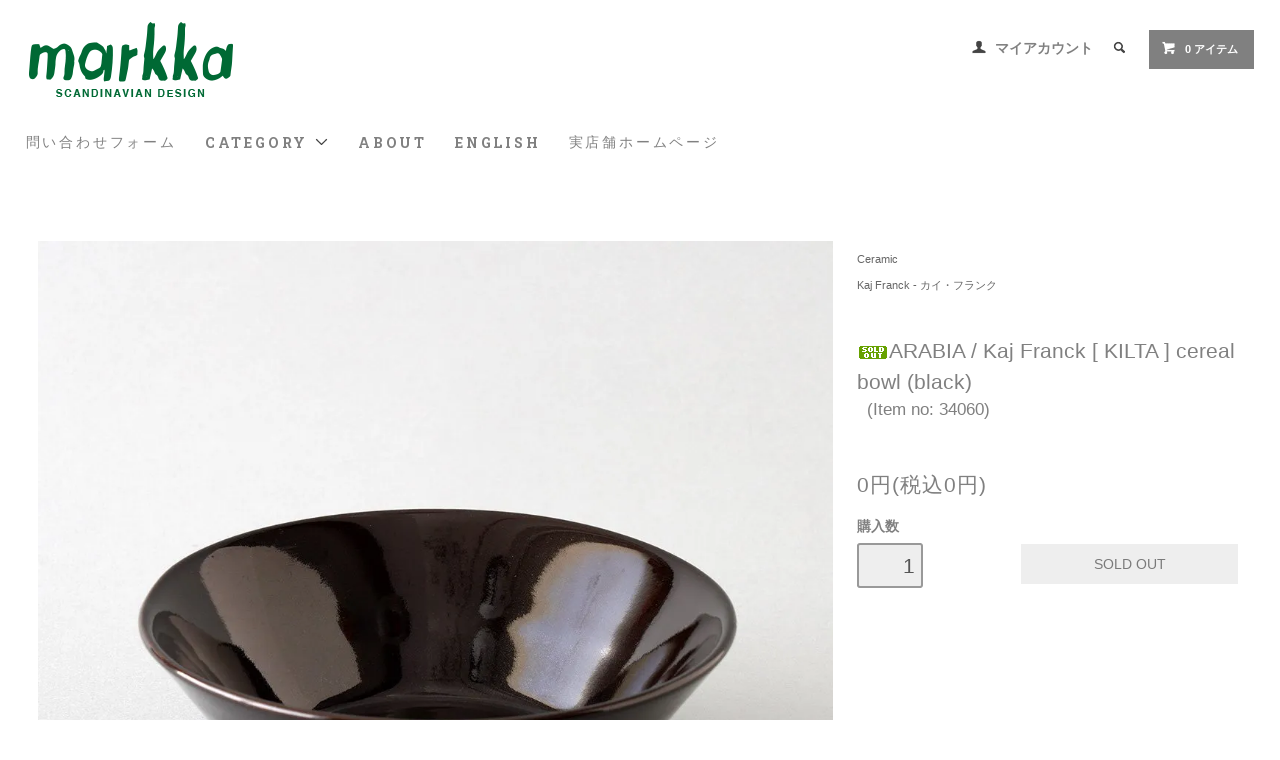

--- FILE ---
content_type: text/html; charset=EUC-JP
request_url: https://markka.jp/?pid=181664064
body_size: 13066
content:
<!DOCTYPE html PUBLIC "-//W3C//DTD XHTML 1.0 Transitional//EN" "http://www.w3.org/TR/xhtml1/DTD/xhtml1-transitional.dtd">
<html xmlns:og="http://ogp.me/ns#" xmlns:fb="http://www.facebook.com/2008/fbml" xmlns:mixi="http://mixi-platform.com/ns#" xmlns="http://www.w3.org/1999/xhtml" xml:lang="ja" lang="ja" dir="ltr">
<head>
<meta http-equiv="content-type" content="text/html; charset=euc-jp" />
<meta http-equiv="X-UA-Compatible" content="IE=edge,chrome=1" />
<title>ARABIA / Kaj Franck [ KILTA ] cereal bowl (black) - マルカ・オンラインショップへようこそ。2007年より北欧のヴィンテージテーブルウェアと北欧雑貨を販売している通販サイトです。神戸・北野に実店舗がございます。</title>
<meta name="Keywords" content="ARABIA / Kaj Franck [ KILTA ] cereal bowl (black),北欧雑貨、北欧、フィンランド、スウェーデン、カフェ、神戸、北野、markka、マルカ、Gustavsberg、ARABIA、シナモンロール、marimekko" />
<meta name="Description" content="神戸・北野にある、北欧で買いつけたヴィンテージ雑貨の販売と、北欧の雰囲気が味わえるカフェを併設したショップです。" />
<meta name="Author" content="kaffe,antik markka" />
<meta name="Copyright" content="Copyright 2012 MARKKA" />
<meta http-equiv="content-style-type" content="text/css" />
<meta http-equiv="content-script-type" content="text/javascript" />
<link rel="stylesheet" href="https://markka.jp/css/framework/colormekit.css" type="text/css" />
<link rel="stylesheet" href="https://markka.jp/css/framework/colormekit-responsive.css" type="text/css" />
<link rel="stylesheet" href="https://img08.shop-pro.jp/PA01033/052/css/6/index.css?cmsp_timestamp=20250919134654" type="text/css" />
<link rel="stylesheet" href="https://img08.shop-pro.jp/PA01033/052/css/6/product.css?cmsp_timestamp=20250919134654" type="text/css" />

<link rel="alternate" type="application/rss+xml" title="rss" href="https://markka.jp/?mode=rss" />
<link rel="alternate" media="handheld" type="text/html" href="https://markka.jp/?prid=181664064" />
<link rel="shortcut icon" href="https://img08.shop-pro.jp/PA01033/052/favicon.ico?cmsp_timestamp=20260117131659" />
<script type="text/javascript" src="//ajax.googleapis.com/ajax/libs/jquery/1.11.0/jquery.min.js" ></script>
<meta property="og:title" content="ARABIA / Kaj Franck [ KILTA ] cereal bowl (black) - マルカ・オンラインショップへようこそ。2007年より北欧のヴィンテージテーブルウェアと北欧雑貨を販売している通販サイトです。神戸・北野に実店舗がございます。" />
<meta property="og:description" content="神戸・北野にある、北欧で買いつけたヴィンテージ雑貨の販売と、北欧の雰囲気が味わえるカフェを併設したショップです。" />
<meta property="og:url" content="https://markka.jp?pid=181664064" />
<meta property="og:site_name" content="マルカ・オンラインショップへようこそ。2007年より北欧のヴィンテージテーブルウェアと北欧雑貨を販売している通販サイトです。神戸・北野に実店舗がございます。" />
<meta property="og:image" content="https://img08.shop-pro.jp/PA01033/052/product/181664064.jpg?cmsp_timestamp=20240707174243"/>
<script>
  var Colorme = {"page":"product","shop":{"account_id":"PA01033052","title":"\u30de\u30eb\u30ab\u30fb\u30aa\u30f3\u30e9\u30a4\u30f3\u30b7\u30e7\u30c3\u30d7\u3078\u3088\u3046\u3053\u305d\u30022007\u5e74\u3088\u308a\u5317\u6b27\u306e\u30f4\u30a3\u30f3\u30c6\u30fc\u30b8\u30c6\u30fc\u30d6\u30eb\u30a6\u30a7\u30a2\u3068\u5317\u6b27\u96d1\u8ca8\u3092\u8ca9\u58f2\u3057\u3066\u3044\u308b\u901a\u8ca9\u30b5\u30a4\u30c8\u3067\u3059\u3002\u795e\u6238\u30fb\u5317\u91ce\u306b\u5b9f\u5e97\u8217\u304c\u3054\u3056\u3044\u307e\u3059\u3002"},"basket":{"total_price":0,"items":[]},"customer":{"id":null},"inventory_control":"product","product":{"shop_uid":"PA01033052","id":181664064,"name":"ARABIA \/ Kaj Franck [ KILTA ] cereal bowl (black)","model_number":"34060","stock_num":0,"sales_price":0,"sales_price_including_tax":0,"variants":[],"category":{"id_big":227330,"id_small":0},"groups":[{"id":939350}],"members_price":0,"members_price_including_tax":0}};

  (function() {
    function insertScriptTags() {
      var scriptTagDetails = [{"src":"https:\/\/free-shipping-notifier-assets.colorme.app\/shop.js","integrity":null}];
      var entry = document.getElementsByTagName('script')[0];

      scriptTagDetails.forEach(function(tagDetail) {
        var script = document.createElement('script');

        script.type = 'text/javascript';
        script.src = tagDetail.src;
        script.async = true;

        if( tagDetail.integrity ) {
          script.integrity = tagDetail.integrity;
          script.setAttribute('crossorigin', 'anonymous');
        }

        entry.parentNode.insertBefore(script, entry);
      })
    }

    window.addEventListener('load', insertScriptTags, false);
  })();
</script>
<script async src="https://zen.one/analytics.js"></script>
</head>
<body>
<meta name="colorme-acc-payload" content="?st=1&pt=10029&ut=181664064&at=PA01033052&v=20260117134644&re=&cn=35ba9edd5967eab8808c5e5b499b16eb" width="1" height="1" alt="" /><script>!function(){"use strict";Array.prototype.slice.call(document.getElementsByTagName("script")).filter((function(t){return t.src&&t.src.match(new RegExp("dist/acc-track.js$"))})).forEach((function(t){return document.body.removeChild(t)})),function t(c){var r=arguments.length>1&&void 0!==arguments[1]?arguments[1]:0;if(!(r>=c.length)){var e=document.createElement("script");e.onerror=function(){return t(c,r+1)},e.src="https://"+c[r]+"/dist/acc-track.js?rev=3",document.body.appendChild(e)}}(["acclog001.shop-pro.jp","acclog002.shop-pro.jp"])}();</script>
<link href="https://fonts.googleapis.com/css?family=Roboto+Slab:400,700" rel="stylesheet" type="text/css">
  <link href="https://img.shop-pro.jp/tmpl_js/78/bxslider/jquery.bxslider.css" rel="stylesheet" type="text/css">
  <script src="https://img.shop-pro.jp/tmpl_js/78/bxslider/jquery.bxslider.min.js"></script>
<script src="https://img.shop-pro.jp/tmpl_js/78/jquery.tile.js"></script>
<script src="https://img.shop-pro.jp/tmpl_js/78/masonry.pkgd.min.js"></script>
<script src="https://img.shop-pro.jp/tmpl_js/78/smoothscroll.js"></script>
<script src="https://img.shop-pro.jp/tmpl_js/78/jquery.ah-placeholder.js"></script>
<script src="https://img.shop-pro.jp/tmpl_js/78/utility_index.js"></script>





<!--[if lte IE 8]>
<div id="wrapper" class="ie8 page--product">
<![endif]-->

<div id="wrapper" class="page--product">

  <div id="header" class="header__section container">
    <div class="clearfix">
      <h1 class="header__logo header__logo-img">
        <a href="./"><img src="https://img08.shop-pro.jp/PA01033/052/PA01033052.png?cmsp_timestamp=20260117131659" alt="マルカ・オンラインショップへようこそ。2007年より北欧のヴィンテージテーブルウェアと北欧雑貨を販売している通販サイトです。神戸・北野に実店舗がございます。" /></a>
      </h1>
      
      <ul class="header-nav hidden-phone">
        
        <li class="header-nav__unit">
          <i class="icon-b icon-user"></i>
          <a href="https://markka.jp/?mode=myaccount" class="header-nav__txt">マイアカウント</a>
        </li>
                
        
        <li class="header-nav__unit">
          <i class="icon-b icon-search header__search-switch" data-visible-switch="search-form"></i>
          <form action="https://markka.jp/" method="GET" class="header__search-form" data-visible-target="search-form">
            <input type="hidden" name="mode" value="srh" /><input type="hidden" name="sort" value="n" />
            <input type="text" name="keyword" placeholder="商品を検索" class="header__search-form__input" data-search-input="search-form__input" />
          </form>
        </li>
        
        
        <li class="header-nav__unit">
          <a href="https://markka.jp/cart/proxy/basket?shop_id=PA01033052&shop_domain=markka.jp" class="btn txt--sm header-nav__btn btn-secondary">
            <i class="icon-w icon-cart"></i>0 アイテム
          </a>
        </li>
        
      </ul>
      
      
            
    </div>
    
    <ul class="global-nav-phone visible-phone">
      <li>
        <a href="javascript:TabBlockToggle('global-nav');">
          <i class="icon-lg-b icon-list"></i>
        </a>
      </li>
      <li>
        <a href="javascript:TabBlockToggle('global-nav__search-form');">
          <i class="icon-lg-b icon-search"></i>
        </a>
      </li>
      <li>
        <a href="javascript:TabBlockToggle('global-nav__user-nav');">
          <i class="icon-lg-b icon-user"></i>
        </a>
      </li>
      <li>
        <a href="https://markka.jp/cart/proxy/basket?shop_id=PA01033052&shop_domain=markka.jp">
          <i class="icon-lg-b icon-cart"></i>
        </a>
      </li>
    </ul>
    
    <div>
      <ul class="global-nav clearfix global-nav__pulldown-nav" data-visible-target="global-nav" data-block="tab-content">
				
				<li class="global-nav__unit">
          <a href="https://dp00013321.shop-pro.jp/customer/inquiries/new" class="header-nav__txt">問い合わせフォーム</a>
        </li>
				
        <li class="global-nav__unit global-nav__pulldown">
          <a href="javascript:PulldownToggle('global-nav__product-nav');" class="global-nav__unit__txt">
            CATEGORY <i class="icon-b icon-chevron_thin_down hidden-phone"></i>
          </a>
          
          <div class="visible-phone">
            <ul class="header__pulldown-nav__list">
              
                              <li>
                  <a href="https://markka.jp/?mode=cate&cbid=227330&csid=0&sort=n">
                    Ceramic
                  </a>
                </li>
                              <li>
                  <a href="https://markka.jp/?mode=cate&cbid=1545789&csid=0&sort=n">
                    Glass
                  </a>
                </li>
                              <li>
                  <a href="https://markka.jp/?mode=cate&cbid=227329&csid=0&sort=n">
                    Enamel, Tin, Plastic
                  </a>
                </li>
                              <li>
                  <a href="https://markka.jp/?mode=cate&cbid=1448644&csid=0&sort=n">
                    Wood, Craft
                  </a>
                </li>
                              <li>
                  <a href="https://markka.jp/?mode=cate&cbid=2106317&csid=0&sort=n">
                    Cutlery
                  </a>
                </li>
                              <li>
                  <a href="https://markka.jp/?mode=cate&cbid=227333&csid=0&sort=n">
                    Fabric
                  </a>
                </li>
                              <li>
                  <a href="https://markka.jp/?mode=cate&cbid=2191017&csid=0&sort=n">
                    Furniture, Lamp
                  </a>
                </li>
                              <li>
                  <a href="https://markka.jp/?mode=cate&cbid=227332&csid=0&sort=n">
                    Interior
                  </a>
                </li>
                              <li>
                  <a href="https://markka.jp/?mode=cate&cbid=227331&csid=0&sort=n">
                    Postcard
                  </a>
                </li>
                              <li>
                  <a href="https://markka.jp/?mode=cate&cbid=227337&csid=0&sort=n">
                    Poster
                  </a>
                </li>
                              <li>
                  <a href="https://markka.jp/?mode=cate&cbid=2412740&csid=0&sort=n">
                    Music
                  </a>
                </li>
                              <li>
                  <a href="https://markka.jp/?mode=cate&cbid=227336&csid=0&sort=n">
                    Book
                  </a>
                </li>
                              <li>
                  <a href="https://markka.jp/?mode=cate&cbid=227335&csid=0&sort=n">
                    Toy
                  </a>
                </li>
                              <li>
                  <a href="https://markka.jp/?mode=cate&cbid=1397064&csid=0&sort=n">
                    Fashion
                  </a>
                </li>
                              <li>
                  <a href="https://markka.jp/?mode=cate&cbid=1423073&csid=0&sort=n">
                    Food
                  </a>
                </li>
                              <li>
                  <a href="https://markka.jp/?mode=cate&cbid=227339&csid=0&sort=n">
                    Etc
                  </a>
                </li>
                              <li>
                  <a href="https://markka.jp/?mode=cate&cbid=1573634&csid=0&sort=n">
                    European antique
                  </a>
                </li>
                            
              
                              <li>
                  <a href="https://markka.jp/?mode=grp&gid=463326&sort=n">
                    価格帯
                  </a>
                </li>
                              <li>
                  <a href="https://markka.jp/?mode=grp&gid=1779264&sort=n">
                    Price Down
                  </a>
                </li>
                              <li>
                  <a href="https://markka.jp/?mode=grp&gid=2347103&sort=n">
                    クリックポスト同梱可能アイテム
                  </a>
                </li>
                              <li>
                  <a href="https://markka.jp/?mode=grp&gid=2759564&sort=n">
                    スマホケース
                  </a>
                </li>
                              <li>
                  <a href="https://markka.jp/?mode=grp&gid=2422371&sort=n">
                    エコバッグ - トートバッグ
                  </a>
                </li>
                              <li>
                  <a href="https://markka.jp/?mode=grp&gid=2402725&sort=n">
                    マスキングテープ
                  </a>
                </li>
                              <li>
                  <a href="https://markka.jp/?mode=grp&gid=788269&sort=n">
                    キャンドルホルダー
                  </a>
                </li>
                              <li>
                  <a href="https://markka.jp/?mode=grp&gid=740870&sort=n">
                    マリメッコ ファブリック
                  </a>
                </li>
                              <li>
                  <a href="https://markka.jp/?mode=grp&gid=481854&sort=n">
                    クリスマス
                  </a>
                </li>
                              <li>
                  <a href="https://markka.jp/?mode=grp&gid=2639737&sort=n">
                    カレンダー
                  </a>
                </li>
                              <li>
                  <a href="https://markka.jp/?mode=grp&gid=2490776&sort=n">
                    Kauniste - カウニステ
                  </a>
                </li>
                              <li>
                  <a href="https://markka.jp/?mode=grp&gid=2431531&sort=n">
                    Mustakivi  - ムスタキビ
                  </a>
                </li>
                              <li>
                  <a href="https://markka.jp/?mode=grp&gid=589819&sort=n">
                    MOOMIN - ムーミン
                  </a>
                </li>
                              <li>
                  <a href="https://markka.jp/?mode=grp&gid=2090007&sort=n">
                    aprilmai - アプリルマイ
                  </a>
                </li>
                              <li>
                  <a href="https://markka.jp/?mode=grp&gid=1105342&sort=n">
                    北欧のフラワーベース
                  </a>
                </li>
                              <li>
                  <a href="https://markka.jp/?mode=grp&gid=2377521&sort=n">
                    marimekko マリメッコ
                  </a>
                </li>
                              <li>
                  <a href="https://markka.jp/?mode=grp&gid=1766669&sort=n">
                    Fauni - ファウニ
                  </a>
                </li>
                              <li>
                  <a href="https://markka.jp/?mode=grp&gid=828063&sort=n">
                    Birds by Oiva Toikka
                  </a>
                </li>
                              <li>
                  <a href="https://markka.jp/?mode=grp&gid=2791934&sort=n">
                    Fine Little Day - ファイン・リトル・ディ
                  </a>
                </li>
                              <li>
                  <a href="https://markka.jp/?mode=grp&gid=1315664&sort=n">
                    POLKA PAPER - ポルカペーパー
                  </a>
                </li>
                              <li>
                  <a href="https://markka.jp/?mode=grp&gid=1308105&sort=n">
                    Kehvola Design - ケフボラデザイン
                  </a>
                </li>
                              <li>
                  <a href="https://markka.jp/?mode=grp&gid=2509022&sort=n">
                    Huomenta Vauva
                  </a>
                </li>
                              <li>
                  <a href="https://markka.jp/?mode=grp&gid=2586673&sort=n">
                    デンマークのヴィンテージ
                  </a>
                </li>
                              <li>
                  <a href="https://markka.jp/?mode=grp&gid=1030667&sort=n">
                    スウェーデンのヴィンテージ
                  </a>
                </li>
                              <li>
                  <a href="https://markka.jp/?mode=grp&gid=1242293&sort=n">
                    marimekko マリメッコ マグ
                  </a>
                </li>
                              <li>
                  <a href="https://markka.jp/?mode=grp&gid=2092970&sort=n">
                    北欧のアクセサリー
                  </a>
                </li>
                              <li>
                  <a href="https://markka.jp/?mode=grp&gid=2129391&sort=n">
                    Wood Jewel Finland
                  </a>
                </li>
                              <li>
                  <a href="https://markka.jp/?mode=grp&gid=2044115&sort=n">
                    VOSS & KOMPANI - サーミブレスレット
                  </a>
                </li>
                              <li>
                  <a href="https://markka.jp/?mode=grp&gid=977751&sort=n">
                    ARABIA カップ＆ソーサー
                  </a>
                </li>
                              <li>
                  <a href="https://markka.jp/?mode=grp&gid=845434&sort=n">
                    ARABIA ヴィンテージプレート
                  </a>
                </li>
                              <li>
                  <a href="https://markka.jp/?mode=grp&gid=533905&sort=n">
                    MARKKA オリジナルグッズ
                  </a>
                </li>
                              <li>
                  <a href="https://markka.jp/?mode=grp&gid=1993771&sort=n">
                    マルカの北欧旅案内
                  </a>
                </li>
                              <li>
                  <a href="https://markka.jp/?mode=grp&gid=1125026&sort=n">
                    うさぎ山ごんぞう商店
                  </a>
                </li>
                              <li>
                  <a href="https://markka.jp/?mode=grp&gid=2749899&sort=n">
                    Alvar Aalto - アルヴァ・アアルト
                  </a>
                </li>
                              <li>
                  <a href="https://markka.jp/?mode=grp&gid=939350&sort=n">
                    Kaj Franck - カイ・フランク
                  </a>
                </li>
                              <li>
                  <a href="https://markka.jp/?mode=grp&gid=951743&sort=n">
                    Oiva Toikka - オイヴァ・トイッカ
                  </a>
                </li>
                              <li>
                  <a href="https://markka.jp/?mode=grp&gid=2798330&sort=n">
                    Tapio Wirkkala - タピオ・ヴィルカラ
                  </a>
                </li>
                              <li>
                  <a href="https://markka.jp/?mode=grp&gid=2948587&sort=n">
                    Timo Sarpaneva - ティモ・サルパネヴァ
                  </a>
                </li>
                              <li>
                  <a href="https://markka.jp/?mode=grp&gid=2865467&sort=n">
                    Birger Kaipiainen - ビルガー・カイピアイネン
                  </a>
                </li>
                              <li>
                  <a href="https://markka.jp/?mode=grp&gid=2800569&sort=n">
                    Rut Bryk - ルート・ブリュック
                  </a>
                </li>
                              <li>
                  <a href="https://markka.jp/?mode=grp&gid=3077814&sort=n">
                    Helja Liukko Sundstrom - ヘルヤ・リウッコ=スンドストロム
                  </a>
                </li>
                              <li>
                  <a href="https://markka.jp/?mode=grp&gid=3074545&sort=n">
                    Jorma Vennola / ヨルマ・ヴェンノラ
                  </a>
                </li>
                              <li>
                  <a href="https://markka.jp/?mode=grp&gid=2722105&sort=n">
                    Oili Tanninen - オイリ・タンニネン
                  </a>
                </li>
                              <li>
                  <a href="https://markka.jp/?mode=grp&gid=1476724&sort=n">
                    Stig Lindberg - スティグ・リンドベリ
                  </a>
                </li>
                              <li>
                  <a href="https://markka.jp/?mode=grp&gid=2972998&sort=n">
                    Emmi Jormalainen - エンミ・ヨルマライネン
                  </a>
                </li>
                              <li>
                  <a href="https://markka.jp/?mode=grp&gid=1656724&sort=n">
                    Jenni Tuominen - イェンニ・トゥオミネン
                  </a>
                </li>
                              <li>
                  <a href="https://markka.jp/?mode=grp&gid=810056&sort=n">
                    Matti Pikkuja&#776;msa&#776; - マッティ・ピックヤムサ
                  </a>
                </li>
                              <li>
                  <a href="https://markka.jp/?mode=grp&gid=1786135&sort=n">
                    Kaisa Pikkujamsa - カイサ・ピックヤムサ
                  </a>
                </li>
                              <li>
                  <a href="https://markka.jp/?mode=grp&gid=2484142&sort=n">
                    Timo M&#228;ntt&#228;ri - ティモ・マンッタリ
                  </a>
                </li>
                              <li>
                  <a href="https://markka.jp/?mode=grp&gid=2347184&sort=n">
                    Marika Maijala - マリカ・マイヤラ
                  </a>
                </li>
                              <li>
                  <a href="https://markka.jp/?mode=grp&gid=2347175&sort=n">
                    Sanna Mander - サンナ・マンデル
                  </a>
                </li>
                              <li>
                  <a href="https://markka.jp/?mode=grp&gid=475137&sort=n">
                    Jaana Huhtanen - ヤーナ・ユッタネン
                  </a>
                </li>
                              <li>
                  <a href="https://markka.jp/?mode=grp&gid=1507997&sort=n">
                    Camille Romano - カミーユ・ロマーノ
                  </a>
                </li>
                              <li>
                  <a href="https://markka.jp/?mode=grp&gid=1883046&sort=n">
                    ぬいぐるみ
                  </a>
                </li>
                              <li>
                  <a href="https://markka.jp/?mode=grp&gid=2093141&sort=n">
                    企業物・ノベルティグッズ
                  </a>
                </li>
                              <li>
                  <a href="https://markka.jp/?mode=grp&gid=2096614&sort=n">
                    HIPPO カバの貯金箱
                  </a>
                </li>
                              <li>
                  <a href="https://markka.jp/?mode=grp&gid=2632854&sort=n">
                    ワイングラス
                  </a>
                </li>
                              <li>
                  <a href="https://markka.jp/?mode=grp&gid=2698476&sort=n">
                    古いぬいぐるみのはなし
                  </a>
                </li>
                              <li>
                  <a href="https://markka.jp/?mode=grp&gid=2752155&sort=n">
                    Tuohi Muori - マルヤッタさんの白樺細工
                  </a>
                </li>
                              <li>
                  <a href="https://markka.jp/?mode=grp&gid=2769147&sort=n">
                    Almedahls - アルメダールス
                  </a>
                </li>
                              <li>
                  <a href="https://markka.jp/?mode=grp&gid=2774496&sort=n">
                    sauna - サウナ
                  </a>
                </li>
                              <li>
                  <a href="https://markka.jp/?mode=grp&gid=2793461&sort=n">
                    Skandinavisk Hemslojd - スカンジナビスク ヘムスロイド
                  </a>
                </li>
                              <li>
                  <a href="https://markka.jp/?mode=grp&gid=2850633&sort=n">
                    aarikka - アアリッカ
                  </a>
                </li>
                              <li>
                  <a href="https://markka.jp/?mode=grp&gid=2918027&sort=n">
                    KUKSA - ククサ
                  </a>
                </li>
                              <li>
                  <a href="https://markka.jp/?mode=grp&gid=2948562&sort=n">
                    package - パッケージ
                  </a>
                </li>
                              <li>
                  <a href="https://markka.jp/?mode=grp&gid=2984471&sort=n">
                    ピンバッジ - ブローチ
                  </a>
                </li>
                              <li>
                  <a href="https://markka.jp/?mode=grp&gid=2561144&sort=n">
                    母の日フラワーギフト
                  </a>
                </li>
                              <li>
                  <a href="https://markka.jp/?mode=grp&gid=3082365&sort=n">
                    Maija Isola - マイヤ・イソラ
                  </a>
                </li>
                              <li>
                  <a href="https://markka.jp/?mode=grp&gid=3082366&sort=n">
                    Annika Rimala - アンニカ・リマラ
                  </a>
                </li>
                              <li>
                  <a href="https://markka.jp/?mode=grp&gid=3082367&sort=n">
                    Fujiwo Ishimoto - 石本藤雄
                  </a>
                </li>
                              <li>
                  <a href="https://markka.jp/?mode=grp&gid=3082368&sort=n">
                    Katsuji Wakisaka - 脇阪克二
                  </a>
                </li>
                              <li>
                  <a href="https://markka.jp/?mode=grp&gid=3116863&sort=n">
                    Esteri Tomula - エステリ・トムラ
                  </a>
                </li>
                              <li>
                  <a href="https://markka.jp/?mode=grp&gid=3116864&sort=n">
                    Nanny Still - ナニー・スティル
                  </a>
                </li>
                          </ul>
          </div>
          
        </li>
        <li class="global-nav__unit">
          <a href="https://markka.jp/?mode=sk#info" class="global-nav__unit__txt">ABOUT</a>
        </li>
        	        <li class="global-nav__unit">
          <a href="http://markka.jp/?mode=f3" class="global-nav__unit__txt">ENGLISH</a>
        </li>			
			
				        
	        <li class="global-nav__unit">
          <a href="https://markka.shop" class="header-nav__txt">実店舗ホームページ</a>
        </li>			
					
		
      </ul>
      <div class="global-nav__pulldown-nav" data-visible-target="global-nav__search-form" data-block="tab-content">
        <form action="https://markka.jp/" method="GET" class="header__search-form--phone">
          <input type="hidden" name="mode" value="srh" /><input type="hidden" name="sort" value="n" />
          <input type="text" name="keyword" placeholder="商品を検索" />
          <button class="btn">検索</button>
        </form>
      </div>
      <div class="global-nav__pulldown-nav" data-visible-target="global-nav__user-nav" data-block="tab-content">
        <ul class="header__pulldown-nav__list">
          <li><a href="https://markka.jp/?mode=myaccount">マイアカウント</a></li>
                  </ul>
      </div>
    </div>
    <div class="global-nav__pulldown-nav row hidden-phone" data-visible-target="global-nav__product-nav" data-block="tab-content">
      
                                    
                    <ul class="row header__pulldown-nav__list col col-sm-12">
                    <li>
              <a href="https://markka.jp/?mode=cate&cbid=227330&csid=0&sort=n">
                Ceramic
              </a>
            </li>
                                          <li>
              <a href="https://markka.jp/?mode=cate&cbid=1545789&csid=0&sort=n">
                Glass
              </a>
            </li>
                                          <li>
              <a href="https://markka.jp/?mode=cate&cbid=227329&csid=0&sort=n">
                Enamel, Tin, Plastic
              </a>
            </li>
                                          <li>
              <a href="https://markka.jp/?mode=cate&cbid=1448644&csid=0&sort=n">
                Wood, Craft
              </a>
            </li>
                                          <li>
              <a href="https://markka.jp/?mode=cate&cbid=2106317&csid=0&sort=n">
                Cutlery
              </a>
            </li>
                                          <li>
              <a href="https://markka.jp/?mode=cate&cbid=227333&csid=0&sort=n">
                Fabric
              </a>
            </li>
                                          <li>
              <a href="https://markka.jp/?mode=cate&cbid=2191017&csid=0&sort=n">
                Furniture, Lamp
              </a>
            </li>
                                          <li>
              <a href="https://markka.jp/?mode=cate&cbid=227332&csid=0&sort=n">
                Interior
              </a>
            </li>
                                          <li>
              <a href="https://markka.jp/?mode=cate&cbid=227331&csid=0&sort=n">
                Postcard
              </a>
            </li>
                  </ul>
          <ul class="row header__pulldown-nav__list col col-sm-12">
                                          <li>
              <a href="https://markka.jp/?mode=cate&cbid=227337&csid=0&sort=n">
                Poster
              </a>
            </li>
                                          <li>
              <a href="https://markka.jp/?mode=cate&cbid=2412740&csid=0&sort=n">
                Music
              </a>
            </li>
                                          <li>
              <a href="https://markka.jp/?mode=cate&cbid=227336&csid=0&sort=n">
                Book
              </a>
            </li>
                                          <li>
              <a href="https://markka.jp/?mode=cate&cbid=227335&csid=0&sort=n">
                Toy
              </a>
            </li>
                                          <li>
              <a href="https://markka.jp/?mode=cate&cbid=1397064&csid=0&sort=n">
                Fashion
              </a>
            </li>
                                          <li>
              <a href="https://markka.jp/?mode=cate&cbid=1423073&csid=0&sort=n">
                Food
              </a>
            </li>
                                          <li>
              <a href="https://markka.jp/?mode=cate&cbid=227339&csid=0&sort=n">
                Etc
              </a>
            </li>
                                          <li>
              <a href="https://markka.jp/?mode=cate&cbid=1573634&csid=0&sort=n">
                European antique
              </a>
            </li>
                          </ul>
                    
      
                                    
                    <ul class="row header__pulldown-nav__list col col-sm-12">
                    <li>
              <a href="https://markka.jp/?mode=grp&gid=463326&sort=n">
                価格帯
              </a>
            </li>
                                          <li>
              <a href="https://markka.jp/?mode=grp&gid=1779264&sort=n">
                Price Down
              </a>
            </li>
                                          <li>
              <a href="https://markka.jp/?mode=grp&gid=2347103&sort=n">
                クリックポスト同梱可能アイテム
              </a>
            </li>
                                          <li>
              <a href="https://markka.jp/?mode=grp&gid=2759564&sort=n">
                スマホケース
              </a>
            </li>
                                          <li>
              <a href="https://markka.jp/?mode=grp&gid=2422371&sort=n">
                エコバッグ - トートバッグ
              </a>
            </li>
                                          <li>
              <a href="https://markka.jp/?mode=grp&gid=2402725&sort=n">
                マスキングテープ
              </a>
            </li>
                                          <li>
              <a href="https://markka.jp/?mode=grp&gid=788269&sort=n">
                キャンドルホルダー
              </a>
            </li>
                                          <li>
              <a href="https://markka.jp/?mode=grp&gid=740870&sort=n">
                マリメッコ ファブリック
              </a>
            </li>
                                          <li>
              <a href="https://markka.jp/?mode=grp&gid=481854&sort=n">
                クリスマス
              </a>
            </li>
                                          <li>
              <a href="https://markka.jp/?mode=grp&gid=2639737&sort=n">
                カレンダー
              </a>
            </li>
                                          <li>
              <a href="https://markka.jp/?mode=grp&gid=2490776&sort=n">
                Kauniste - カウニステ
              </a>
            </li>
                                          <li>
              <a href="https://markka.jp/?mode=grp&gid=2431531&sort=n">
                Mustakivi  - ムスタキビ
              </a>
            </li>
                                          <li>
              <a href="https://markka.jp/?mode=grp&gid=589819&sort=n">
                MOOMIN - ムーミン
              </a>
            </li>
                                          <li>
              <a href="https://markka.jp/?mode=grp&gid=2090007&sort=n">
                aprilmai - アプリルマイ
              </a>
            </li>
                                          <li>
              <a href="https://markka.jp/?mode=grp&gid=1105342&sort=n">
                北欧のフラワーベース
              </a>
            </li>
                                          <li>
              <a href="https://markka.jp/?mode=grp&gid=2377521&sort=n">
                marimekko マリメッコ
              </a>
            </li>
                                          <li>
              <a href="https://markka.jp/?mode=grp&gid=1766669&sort=n">
                Fauni - ファウニ
              </a>
            </li>
                                          <li>
              <a href="https://markka.jp/?mode=grp&gid=828063&sort=n">
                Birds by Oiva Toikka
              </a>
            </li>
                                          <li>
              <a href="https://markka.jp/?mode=grp&gid=2791934&sort=n">
                Fine Little Day - ファイン・リトル・ディ
              </a>
            </li>
                                          <li>
              <a href="https://markka.jp/?mode=grp&gid=1315664&sort=n">
                POLKA PAPER - ポルカペーパー
              </a>
            </li>
                                          <li>
              <a href="https://markka.jp/?mode=grp&gid=1308105&sort=n">
                Kehvola Design - ケフボラデザイン
              </a>
            </li>
                                          <li>
              <a href="https://markka.jp/?mode=grp&gid=2509022&sort=n">
                Huomenta Vauva
              </a>
            </li>
                                          <li>
              <a href="https://markka.jp/?mode=grp&gid=2586673&sort=n">
                デンマークのヴィンテージ
              </a>
            </li>
                                          <li>
              <a href="https://markka.jp/?mode=grp&gid=1030667&sort=n">
                スウェーデンのヴィンテージ
              </a>
            </li>
                                          <li>
              <a href="https://markka.jp/?mode=grp&gid=1242293&sort=n">
                marimekko マリメッコ マグ
              </a>
            </li>
                                          <li>
              <a href="https://markka.jp/?mode=grp&gid=2092970&sort=n">
                北欧のアクセサリー
              </a>
            </li>
                                          <li>
              <a href="https://markka.jp/?mode=grp&gid=2129391&sort=n">
                Wood Jewel Finland
              </a>
            </li>
                                          <li>
              <a href="https://markka.jp/?mode=grp&gid=2044115&sort=n">
                VOSS & KOMPANI - サーミブレスレット
              </a>
            </li>
                                          <li>
              <a href="https://markka.jp/?mode=grp&gid=977751&sort=n">
                ARABIA カップ＆ソーサー
              </a>
            </li>
                                          <li>
              <a href="https://markka.jp/?mode=grp&gid=845434&sort=n">
                ARABIA ヴィンテージプレート
              </a>
            </li>
                                          <li>
              <a href="https://markka.jp/?mode=grp&gid=533905&sort=n">
                MARKKA オリジナルグッズ
              </a>
            </li>
                                          <li>
              <a href="https://markka.jp/?mode=grp&gid=1993771&sort=n">
                マルカの北欧旅案内
              </a>
            </li>
                                          <li>
              <a href="https://markka.jp/?mode=grp&gid=1125026&sort=n">
                うさぎ山ごんぞう商店
              </a>
            </li>
                                          <li>
              <a href="https://markka.jp/?mode=grp&gid=2749899&sort=n">
                Alvar Aalto - アルヴァ・アアルト
              </a>
            </li>
                                          <li>
              <a href="https://markka.jp/?mode=grp&gid=939350&sort=n">
                Kaj Franck - カイ・フランク
              </a>
            </li>
                                          <li>
              <a href="https://markka.jp/?mode=grp&gid=951743&sort=n">
                Oiva Toikka - オイヴァ・トイッカ
              </a>
            </li>
                                          <li>
              <a href="https://markka.jp/?mode=grp&gid=2798330&sort=n">
                Tapio Wirkkala - タピオ・ヴィルカラ
              </a>
            </li>
                  </ul>
          <ul class="row header__pulldown-nav__list col col-sm-12">
                                          <li>
              <a href="https://markka.jp/?mode=grp&gid=2948587&sort=n">
                Timo Sarpaneva - ティモ・サルパネヴァ
              </a>
            </li>
                                          <li>
              <a href="https://markka.jp/?mode=grp&gid=2865467&sort=n">
                Birger Kaipiainen - ビルガー・カイピアイネン
              </a>
            </li>
                                          <li>
              <a href="https://markka.jp/?mode=grp&gid=2800569&sort=n">
                Rut Bryk - ルート・ブリュック
              </a>
            </li>
                                          <li>
              <a href="https://markka.jp/?mode=grp&gid=3077814&sort=n">
                Helja Liukko Sundstrom - ヘルヤ・リウッコ=スンドストロム
              </a>
            </li>
                                          <li>
              <a href="https://markka.jp/?mode=grp&gid=3074545&sort=n">
                Jorma Vennola / ヨルマ・ヴェンノラ
              </a>
            </li>
                                          <li>
              <a href="https://markka.jp/?mode=grp&gid=2722105&sort=n">
                Oili Tanninen - オイリ・タンニネン
              </a>
            </li>
                                          <li>
              <a href="https://markka.jp/?mode=grp&gid=1476724&sort=n">
                Stig Lindberg - スティグ・リンドベリ
              </a>
            </li>
                                          <li>
              <a href="https://markka.jp/?mode=grp&gid=2972998&sort=n">
                Emmi Jormalainen - エンミ・ヨルマライネン
              </a>
            </li>
                                          <li>
              <a href="https://markka.jp/?mode=grp&gid=1656724&sort=n">
                Jenni Tuominen - イェンニ・トゥオミネン
              </a>
            </li>
                                          <li>
              <a href="https://markka.jp/?mode=grp&gid=810056&sort=n">
                Matti Pikkuja&#776;msa&#776; - マッティ・ピックヤムサ
              </a>
            </li>
                                          <li>
              <a href="https://markka.jp/?mode=grp&gid=1786135&sort=n">
                Kaisa Pikkujamsa - カイサ・ピックヤムサ
              </a>
            </li>
                                          <li>
              <a href="https://markka.jp/?mode=grp&gid=2484142&sort=n">
                Timo M&#228;ntt&#228;ri - ティモ・マンッタリ
              </a>
            </li>
                                          <li>
              <a href="https://markka.jp/?mode=grp&gid=2347184&sort=n">
                Marika Maijala - マリカ・マイヤラ
              </a>
            </li>
                                          <li>
              <a href="https://markka.jp/?mode=grp&gid=2347175&sort=n">
                Sanna Mander - サンナ・マンデル
              </a>
            </li>
                                          <li>
              <a href="https://markka.jp/?mode=grp&gid=475137&sort=n">
                Jaana Huhtanen - ヤーナ・ユッタネン
              </a>
            </li>
                                          <li>
              <a href="https://markka.jp/?mode=grp&gid=1507997&sort=n">
                Camille Romano - カミーユ・ロマーノ
              </a>
            </li>
                                          <li>
              <a href="https://markka.jp/?mode=grp&gid=1883046&sort=n">
                ぬいぐるみ
              </a>
            </li>
                                          <li>
              <a href="https://markka.jp/?mode=grp&gid=2093141&sort=n">
                企業物・ノベルティグッズ
              </a>
            </li>
                                          <li>
              <a href="https://markka.jp/?mode=grp&gid=2096614&sort=n">
                HIPPO カバの貯金箱
              </a>
            </li>
                                          <li>
              <a href="https://markka.jp/?mode=grp&gid=2632854&sort=n">
                ワイングラス
              </a>
            </li>
                                          <li>
              <a href="https://markka.jp/?mode=grp&gid=2698476&sort=n">
                古いぬいぐるみのはなし
              </a>
            </li>
                                          <li>
              <a href="https://markka.jp/?mode=grp&gid=2752155&sort=n">
                Tuohi Muori - マルヤッタさんの白樺細工
              </a>
            </li>
                                          <li>
              <a href="https://markka.jp/?mode=grp&gid=2769147&sort=n">
                Almedahls - アルメダールス
              </a>
            </li>
                                          <li>
              <a href="https://markka.jp/?mode=grp&gid=2774496&sort=n">
                sauna - サウナ
              </a>
            </li>
                                          <li>
              <a href="https://markka.jp/?mode=grp&gid=2793461&sort=n">
                Skandinavisk Hemslojd - スカンジナビスク ヘムスロイド
              </a>
            </li>
                                          <li>
              <a href="https://markka.jp/?mode=grp&gid=2850633&sort=n">
                aarikka - アアリッカ
              </a>
            </li>
                                          <li>
              <a href="https://markka.jp/?mode=grp&gid=2918027&sort=n">
                KUKSA - ククサ
              </a>
            </li>
                                          <li>
              <a href="https://markka.jp/?mode=grp&gid=2948562&sort=n">
                package - パッケージ
              </a>
            </li>
                                          <li>
              <a href="https://markka.jp/?mode=grp&gid=2984471&sort=n">
                ピンバッジ - ブローチ
              </a>
            </li>
                                          <li>
              <a href="https://markka.jp/?mode=grp&gid=2561144&sort=n">
                母の日フラワーギフト
              </a>
            </li>
                                          <li>
              <a href="https://markka.jp/?mode=grp&gid=3082365&sort=n">
                Maija Isola - マイヤ・イソラ
              </a>
            </li>
                                          <li>
              <a href="https://markka.jp/?mode=grp&gid=3082366&sort=n">
                Annika Rimala - アンニカ・リマラ
              </a>
            </li>
                                          <li>
              <a href="https://markka.jp/?mode=grp&gid=3082367&sort=n">
                Fujiwo Ishimoto - 石本藤雄
              </a>
            </li>
                                          <li>
              <a href="https://markka.jp/?mode=grp&gid=3082368&sort=n">
                Katsuji Wakisaka - 脇阪克二
              </a>
            </li>
                                          <li>
              <a href="https://markka.jp/?mode=grp&gid=3116863&sort=n">
                Esteri Tomula - エステリ・トムラ
              </a>
            </li>
                                          <li>
              <a href="https://markka.jp/?mode=grp&gid=3116864&sort=n">
                Nanny Still - ナニー・スティル
              </a>
            </li>
                          </ul>
                    
    </div>
  </div>
        <form name="product_form" method="post" action="https://markka.jp/cart/proxy/basket/items/add">
    <div class="container">
      <div class="row">
        
        <div class="product__images col col-lg-8 col-sm-12 section__block">
          <div class="product__main-image">
                          <img src="https://img08.shop-pro.jp/PA01033/052/product/181664064.jpg?cmsp_timestamp=20240707174243" data-product-image="main" />
                      </div>
                      <div class="carousel-slide">
              <ul class="product__thumbs row" data-carousel="product-image">
                                  <li class="product__thumb__unit col col-lg-2">
                    <img src="https://img08.shop-pro.jp/PA01033/052/product/181664064.jpg?cmsp_timestamp=20240707174243" data-product-image="thumb" />
                  </li>
                                                                      <li class="product__thumb__unit col col-lg-2">
                      <img src="https://img08.shop-pro.jp/PA01033/052/product/181664064_o1.jpg?cmsp_timestamp=20240707174243" data-product-image="thumb" />
                    </li>
                                                                                                                                                                                                                                                                                                                                                                                                                                                                                                                                                                                                                                                                                                                                                                                                                                                                                                                                                                                                                                                                                                                                                                                                                                                                                                                                                                                                                                                                                                                                                                                                                                                                                                                                                </ul>
            </div>
                  </div>
        
        <div class="col col-lg-4 col-sm-12 section__block">
          
          <div class="topicpath-nav">
            <ul>
                              <li><a href="?mode=cate&cbid=227330&csid=0&sort=n">Ceramic</a></li>
                                        </ul>
                          <ul>
                                  <li>
                                        <a href="https://markka.jp/?mode=grp&gid=939350&sort=n">
                      Kaj Franck - カイ・フランク
                    </a>
                  </li>
                              </ul>
                      </div>
          
          <h2 class="product__name section__title-h2">
            <img class='new_mark_img1' src='https://img.shop-pro.jp/img/new/icons48.gif' style='border:none;display:inline;margin:0px;padding:0px;width:auto;' />ARABIA / Kaj Franck [ KILTA ] cereal bowl (black)
                          <div class="txt--sm">&nbsp;&nbsp;<span class="fontGray">(Item no:
                34060)</span>
              </div>
                      </h2>
          <p class="product__price">
                                    0円(税込0円)
          </p>
                                                                  <div class="product__order row">
              <dl class="product__init dl-vertical-list col col-lg-5 col-md-12">
                <dt class="dl-vertical-list__title">購入数</dt>
                <dd class="dl-vertical-list__content">
                                      <input type="text" name="product_num" value="1" class="product__init-num" disabled="disabled" />
                                  </dd>
              </dl>
              <ul class="product__order__btns col col-lg-7 col-md-12">
                                  <li class="product__order__btn">
                    <input class="btn--soldout btn btn-block" type="button" value="SOLD OUT" disabled="disabled" />
                  </li>
                                              </ul>
            </div>
                    
        </div>
      </div>
    </div>
		
		
		
		
		
    <div class="product__info section__block">
      <div class="container row">
        <div class="col col-lg-8 col-sm-12">
          
          <div class="row">
            
          </div>
          
        </div>
        <div class="col col-lg-4 col-sm-12">
                    <ul class="product__info__list">
                        <li class="product__info__list__unit">
              <a href="https://markka.jp/?mode=sk#order_cancel">特定商取引法に基づく表記（返品等）</a>
            </li>
            <li class="product__info__list__unit">
              <a href="mailto:?subject=%E3%80%90%E3%83%9E%E3%83%AB%E3%82%AB%E3%83%BB%E3%82%AA%E3%83%B3%E3%83%A9%E3%82%A4%E3%83%B3%E3%82%B7%E3%83%A7%E3%83%83%E3%83%97%E3%81%B8%E3%82%88%E3%81%86%E3%81%93%E3%81%9D%E3%80%822007%E5%B9%B4%E3%82%88%E3%82%8A%E5%8C%97%E6%AC%A7%E3%81%AE%E3%83%B4%E3%82%A3%E3%83%B3%E3%83%86%E3%83%BC%E3%82%B8%E3%83%86%E3%83%BC%E3%83%96%E3%83%AB%E3%82%A6%E3%82%A7%E3%82%A2%E3%81%A8%E5%8C%97%E6%AC%A7%E9%9B%91%E8%B2%A8%E3%82%92%E8%B2%A9%E5%A3%B2%E3%81%97%E3%81%A6%E3%81%84%E3%82%8B%E9%80%9A%E8%B2%A9%E3%82%B5%E3%82%A4%E3%83%88%E3%81%A7%E3%81%99%E3%80%82%E7%A5%9E%E6%88%B8%E3%83%BB%E5%8C%97%E9%87%8E%E3%81%AB%E5%AE%9F%E5%BA%97%E8%88%97%E3%81%8C%E3%81%94%E3%81%96%E3%81%84%E3%81%BE%E3%81%99%E3%80%82%E3%80%91%E3%81%AE%E3%80%8CARABIA%20%2F%20Kaj%20Franck%20%5B%20KILTA%20%5D%20cereal%20bowl%20%28black%29%E3%80%8D%E3%81%8C%E3%81%8A%E3%81%99%E3%81%99%E3%82%81%E3%81%A7%E3%81%99%EF%BC%81&body=%0D%0A%0D%0A%E2%96%A0%E5%95%86%E5%93%81%E3%80%8CARABIA%20%2F%20Kaj%20Franck%20%5B%20KILTA%20%5D%20cereal%20bowl%20%28black%29%E3%80%8D%E3%81%AEURL%0D%0Ahttps%3A%2F%2Fmarkka.jp%2F%3Fpid%3D181664064%0D%0A%0D%0A%E2%96%A0%E3%82%B7%E3%83%A7%E3%83%83%E3%83%97%E3%81%AEURL%0Ahttps%3A%2F%2Fmarkka.jp%2F">この商品を友達に教える</a>
            </li>
            <li class="product__info__list__unit">
              <a href="https://dp00013321.shop-pro.jp/customer/products/181664064/inquiries/new">この商品について問い合わせる</a>
            </li>
            <li class="product__info__list__unit">
              <a href="https://markka.jp/?mode=cate&cbid=227330&csid=0&sort=n">買い物を続ける</a>
            </li>
          </ul>
          <ul class="product__info__list">
            
            <li class="product__info__list__unit">
              
            </li>
            <li class="product__info__list__unit">
              <a href="https://twitter.com/share" class="twitter-share-button" data-url="https://markka.jp/?pid=181664064" data-text="" data-lang="ja" >ツイート</a>
<script charset="utf-8">!function(d,s,id){var js,fjs=d.getElementsByTagName(s)[0],p=/^http:/.test(d.location)?'http':'https';if(!d.getElementById(id)){js=d.createElement(s);js.id=id;js.src=p+'://platform.twitter.com/widgets.js';fjs.parentNode.insertBefore(js,fjs);}}(document, 'script', 'twitter-wjs');</script>
            </li>
            <li class="product__info__list__unit visible-phone">
              <div class="line-it-button" data-lang="ja" data-type="share-a" data-ver="3"
                         data-color="default" data-size="small" data-count="false" style="display: none;"></div>
                       <script src="https://www.line-website.com/social-plugins/js/thirdparty/loader.min.js" async="async" defer="defer"></script>
            </li>
          </ul>
          
        </div>
      </div>
    </div>
    <div class="carousel-slide container section__block">
          </div>
    <input type="hidden" name="user_hash" value="679b5e100f6cc12654461b1f4b88bf08"><input type="hidden" name="members_hash" value="679b5e100f6cc12654461b1f4b88bf08"><input type="hidden" name="shop_id" value="PA01033052"><input type="hidden" name="product_id" value="181664064"><input type="hidden" name="members_id" value=""><input type="hidden" name="back_url" value="https://markka.jp/?pid=181664064"><input type="hidden" name="reference_token" value="b0500ea53e274f8a9dd530a8068f1812"><input type="hidden" name="shop_domain" value="markka.jp">
  </form>

  <script src="https://img.shop-pro.jp/tmpl_js/78/utility_product.js"></script>

          
    <div class="carousel-slide container section__block">
      <h2 class="section__title-h2">最近チェックした商品</h2>
              <p class="txt--not-applicable">最近チェックした商品はまだありません。</p>
          </div>
    
    <div id="footer" class="footer__section">
                                                  <div class="footer__guide">
        <div class="row container">
          <div class="guide__col col col-md-12 col-lg-4">
            <h2 class="guide__h2">配送・送料について</h2>
            <div data-masonry="guide">
                              <div class="guide__unit col col-md-6 col-sm-12 col-lg-12">
                  <h3 class="guide__h3 h3">ゆうパック</h3>
                  <div>
                                        15,000円以上のご注文で送料サービス！（送料サービスの場合、弊店にて配送会社をゆうパックに決めさせていただきます）<br />
<br />
北海道 - 1,800円（税込 1,980円）<br />
青森県・岩手県・秋田県 - 1,400円（税込 1,540円）<br />
宮城県・山形県・福島県 - 1,300円（税込 1,430円）<br />
東京都・神奈川県・千葉県・茨城県・栃木県・群馬県・埼玉県・山梨県 - 1,200円（税込 1,320円）<br />
新潟県・長野県 - 1,200円（税込 1,320円）<br />
岐阜県・静岡県・愛知県・三重県 - 1,100円（税込 1,210円）<br />
富山県・石川県・福井県 - 1,100円（税込 1,210円）<br />
大阪府・兵庫県・京都府・滋賀県・奈良県・和歌山県 - 1,100円（税込 1,210円）<br />
鳥取県・島根県・岡山県・広島県・山口県 - 1,100円（税込 1,210円）<br />
香川県・徳島県・愛媛県・高知県 - 1,100円（税込 1,210円）<br />
福岡県・佐賀県・長崎県・大分県 - 1,200円（税込 1,320円）<br />
熊本県・宮崎県・鹿児島県 - 1,200円（税込 1,320円）<br />
沖縄県 - 1,800円（税込 1,980円）&nbsp;
                  </div>
                </div>
                              <div class="guide__unit col col-md-6 col-sm-12 col-lg-12">
                  <h3 class="guide__h3 h3">佐川急便</h3>
                  <div>
                                        15,000円以上のご注文で送料サービス！（送料サービスの場合、弊店にて配送会社をゆうパックに決めさせていただきます）<br />
<br />
北海道 - 1,400円（税込 1,540円）<br />
青森県・岩手県・秋田県 - 1,300円（税込 1,430円）<br />
宮城県・山形県・福島県 - 1,100円（税込 1,210円）<br />
東京都・神奈川県・千葉県・茨城県・栃木県・群馬県・埼玉県・山梨県 - 900円（税込 990円）<br />
新潟県・長野県 - 900円（税込 990円）<br />
岐阜県・静岡県・愛知県・三重県 - 900円（税込 990円）<br />
富山県・石川県・福井県 - 900円（税込 990円）<br />
大阪府・兵庫県・京都府・滋賀県・奈良県・和歌山県 - 800円（税込 880円）<br />
鳥取県・島根県・岡山県・広島県・山口県 - 900円（税込 990円）<br />
香川県・徳島県・愛媛県・高知県 - 900円（税込 990円）<br />
福岡県・佐賀県・長崎県・大分県 - 900円（税込 990円）<br />
熊本県・宮崎県・鹿児島県 - 900円（税込 990円）<br />
※沖縄県、離島への発送は別途お見積もりさせていただきます&nbsp;
                  </div>
                </div>
                              <div class="guide__unit col col-md-6 col-sm-12 col-lg-12">
                  <h3 class="guide__h3 h3">クロネコヤマト</h3>
                  <div>
                                        15,000円以上のご注文で送料サービス！（送料サービスの場合、弊店にて配送会社をゆうパックに決めさせていただきます）<br />
<br />
北海道 - 2,100円（税込 2,310円）<br />
青森県・岩手県・秋田県 - 1,600円（税込 1,760円）<br />
宮城県・山形県・福島県 - 1,500円（税込 1,650円）<br />
東京都・神奈川県・千葉県・茨城県・栃木県・群馬県・埼玉県・山梨県 - 1,400円（税込 1,540円）<br />
新潟県・長野県 - 1,400円（税込 1,540円）<br />
岐阜県・静岡県・愛知県・三重県 - 1,300円（税込 1,543円）<br />
富山県・石川県・福井県 - 1,300円（税込 1,543円）<br />
大阪府・兵庫県・京都府・滋賀県・奈良県・和歌山県 - 1,300円（税込 1,543円）<br />
鳥取県・島根県・岡山県・広島県・山口県 - 1,300円（税込 1,543円）<br />
香川県・徳島県・愛媛県・高知県 - 1,300円（税込 1,543円）<br />
福岡県・佐賀県・長崎県・大分県 - 1,400円（税込 1,540円）<br />
熊本県・宮崎県・鹿児島県 - 1,400円（税込 1,540円）<br />
沖縄県 - 2,000円（税込 2,200円）&nbsp;
                  </div>
                </div>
                              <div class="guide__unit col col-md-6 col-sm-12 col-lg-12">
                  <h3 class="guide__h3 h3">クリックポスト</h3>
                  <div>
                                        全国一律 185円（税込）<br />
A4サイズの封筒（厚さ3センチまで）での発送となります。商品をA4サイズ封筒に入れるだけの簡易包装になります。配達日時および曜日の指定はできません。 配達日数は、概ね差出日の翌日から翌々日にお届けします。 お届け先の郵便受箱へ配達します。郵便受箱に入らない場合は、不在配達通知書を差し入れた上で、配達を行う郵便局へ持ち戻ります。紛失または破損した場合は、一切の保障がありません。 ※当店ではご利用の際の配送事故に関する苦情は承れません。受領の確認をご希望される方、補償を希望される方は、佐川急便・ヤマト運輸での配送をご選択ください。&nbsp;
                  </div>
                </div>
                          </div>
          </div>
          <div class="guide__col col col-md-12 col-lg-4">
            <h2 class="guide__h2">支払い方法について</h2>
            <div data-masonry="guide">
                              <div class="guide__unit col col-md-6 col-sm-12 col-lg-12">
                  <h3 class="guide__h3 h3">クレジットカード決済（Square）</h3>
                  <div>
                                                            対応クレジットカードは Visa、Mastercard、American Express、JCB、Diners Club、Discover です。ご利用回数は１回払いのみとなります。分割払い・リボ払いには対応しておりませんのでご了承ください。<br />
<br />
[ クレジットカード支払のご請求書メールを送信します ]<br />
宛名: Squareから、<br />
件名: ●●様宛の新規請求書が作成されました、<br />
のメールを送信いたします<br />
<br />
当ショップのクレジットカード決済はセキュリティに万全を期すためSquare決済システムを使用しております。Square決済システムのセキュリティに関するご案内ページ<br />
https://squareup.com/jp/security<br />
<br />
／／／ はじめてご注文のお客さま ／／／<br />
初回1万円以上のご注文のお支払いは<br />
銀行振込とさせていただきますので、<br />
あらかじめご了承ください。<br />
ご注文の際、クレジットカードを選択いただいた場合でも<br />
ご利用いただけませんので、ご注意ください。&nbsp;
                  </div>
                </div>
                              <div class="guide__unit col col-md-6 col-sm-12 col-lg-12">
                  <h3 class="guide__h3 h3">銀行振込　ゆうちょ銀行　</h3>
                  <div>
                                                            ※振込み手数料は恐れ入りますがご負担願います&nbsp;
                  </div>
                </div>
                              <div class="guide__unit col col-md-6 col-sm-12 col-lg-12">
                  <h3 class="guide__h3 h3">銀行振込　三井住友銀行　</h3>
                  <div>
                                                            振込み手数料は恐れ入りますがご負担願います&nbsp;
                  </div>
                </div>
                          </div>
          </div>
                      <div class="guide__col col col-md-12 col-lg-4">
              <h2 class="guide__h2">オンラインショップの営業日について</h2>
              <div class="cal__table">
                <table class="tbl_calendar">
    <caption>2026年1月</caption>
    <tr>
        <th class="sun">日</th>
        <th>月</th>
        <th>火</th>
        <th>水</th>
        <th>木</th>
        <th>金</th>
        <th class="sat">土</th>
    </tr>
    <tr>
<td></td>
<td></td>
<td></td>
<td></td>
<td class="thu holiday" style="background-color: #f5c1d2;">1</td>
<td class="fri" style="background-color: #f5c1d2;">2</td>
<td class="sat" style="background-color: #f5c1d2;">3</td>
</tr>
<tr>
<td class="sun" style="background-color: #f5c1d2;">4</td>
<td class="mon">5</td>
<td class="tue">6</td>
<td class="wed" style="background-color: #f5c1d2;">7</td>
<td class="thu">8</td>
<td class="fri">9</td>
<td class="sat">10</td>
</tr>
<tr>
<td class="sun">11</td>
<td class="mon holiday">12</td>
<td class="tue">13</td>
<td class="wed" style="background-color: #f5c1d2;">14</td>
<td class="thu">15</td>
<td class="fri">16</td>
<td class="sat">17</td>
</tr>
<tr>
<td class="sun">18</td>
<td class="mon">19</td>
<td class="tue">20</td>
<td class="wed" style="background-color: #f5c1d2;">21</td>
<td class="thu">22</td>
<td class="fri">23</td>
<td class="sat">24</td>
</tr>
<tr>
<td class="sun">25</td>
<td class="mon">26</td>
<td class="tue">27</td>
<td class="wed" style="background-color: #f5c1d2;">28</td>
<td class="thu">29</td>
<td class="fri">30</td>
<td class="sat">31</td>
</tr>
</table><table class="tbl_calendar">
    <caption>2026年2月</caption>
    <tr>
        <th class="sun">日</th>
        <th>月</th>
        <th>火</th>
        <th>水</th>
        <th>木</th>
        <th>金</th>
        <th class="sat">土</th>
    </tr>
    <tr>
<td class="sun">1</td>
<td class="mon">2</td>
<td class="tue">3</td>
<td class="wed" style="background-color: #f5c1d2;">4</td>
<td class="thu">5</td>
<td class="fri">6</td>
<td class="sat">7</td>
</tr>
<tr>
<td class="sun">8</td>
<td class="mon">9</td>
<td class="tue">10</td>
<td class="wed holiday" style="background-color: #f5c1d2;">11</td>
<td class="thu">12</td>
<td class="fri">13</td>
<td class="sat">14</td>
</tr>
<tr>
<td class="sun">15</td>
<td class="mon">16</td>
<td class="tue">17</td>
<td class="wed" style="background-color: #f5c1d2;">18</td>
<td class="thu">19</td>
<td class="fri">20</td>
<td class="sat">21</td>
</tr>
<tr>
<td class="sun">22</td>
<td class="mon holiday">23</td>
<td class="tue">24</td>
<td class="wed" style="background-color: #f5c1d2;">25</td>
<td class="thu">26</td>
<td class="fri">27</td>
<td class="sat">28</td>
</tr>
</table>
              </div>
                              <div class="cal__memo">
                  ピンク＝休み（発送業務はお休み）</br>　
電話問い合わせ時間11:00-17:00</br>　
078-272-6083</br>　
                </div>
                          </div>
                  </div>
        <div class="container clearfix">
          <a href="#wrapper" class="btn btn-pagetop btn-block">
            <i class="icon-lg-w icon-chevron_thin_up"></i>
          </a>
        </div>
      </div>
        <div class="footer__nav">
      <div class="row container">
                        <div class="row col col-lg-12 col-md-12">
          <h3 class="footer-nav__title">MORE INFO</h3>
          <ul class="footer-nav__col col col-lg-4 col-sm-12">
            <li><a href="https://dp00013321.shop-pro.jp/customer/inquiries/new">問い合わせフォーム</a></li>
            <li><a href="https://markka.jp/?mode=sk#payment">お支払い方法について</a></li>
            <li><a href="https://markka.jp/?mode=sk">配送方法・送料について</a></li>
            <li><a href="https://markka.jp/?mode=sk#info">特定商取引法に基づく表記</a></li>
            <li><a href="https://markka.jp/?mode=privacy">プライバシーポリシー</a></li>
          </ul>
          <ul class="footer-nav__col col col-lg-4 col-sm-12">
                        <li><a href="https://markka.jp/?mode=myaccount">マイアカウント</a></li>
                                      <li><a href="https://dp00013321.shop-pro.jp/customer/newsletter/subscriptions/new">メルマガ登録・解除</a></li>
                        <li class="hidden-phone"><a href="https://markka.jp/?mode=rss">RSS</a>&nbsp;/&nbsp;<a href="https://markka.jp/?mode=atom">ATOM</a></li>
                          <li class="hidden-phone">
                <img src="https://img08.shop-pro.jp/PA01033/052/qrcode.jpg?cmsp_timestamp=20260117131659" />
              </li>
                      </ul>
					
          <ul class="footer-nav__col col col-lg-4 col-sm-12">
            
                                          <li><a href="https://markka.jp/?mode=f3">WE SHIP WORLDWIDE</a></li>
                                      
						
						<li><a href="https://markka.shop" target="_blank">実店舗 ホームページ</a></li>
						<li><a href="https://markka.jp/?view=smartphone&tid=1&ph=c057e6455d91e2c5bb1a05e3d3b5663c">スマホ版 ホームページ</a></li>
						<li><a href="">　</a></li>
						<li><a href="https://www.facebook.com/markkajp/" target="_blank">Facebook</a></li>
						<li><a href="https://www.instagram.com/markkagonzo/" target="_blank">Instagram</a></li>
						<li><a href="https://twitter.com/markka_jp" target="_blank">Twitter</a></li>
						<li><a href="https://www.youtube.com/markkajp" target="_blank">Youtube</a></li>
          </ul>
					
        </div>
      </div>
      <div class="footer__copyright container row">
        <address class="col col-sm-12">マルカ・オンラインショップへようこそ。2007年より北欧のヴィンテージテーブルウェアと北欧雑貨を販売している通販サイトです。神戸・北野に実店舗がございます。</address>
      </div>
    </div>
  </div>
</div>


<a href="#" id="scroll-top-button">上へ</a>

<script>
$(function(){
  var scrollTopButton = $("#scroll-top-button");
  scrollTopButton.hide();
  scrollTopButton.click(function () {
    $('body, html').animate({ scrollTop: 0 }, 500);
    return false;
  });
  $(window).scroll(function () { 
    if($(this).scrollTop() >= 200) {
      scrollTopButton.fadeIn();
    } else {
      scrollTopButton.fadeOut();
    }
  });
});
</script><script type="text/javascript" src="https://markka.jp/js/cart.js" ></script>
<script type="text/javascript" src="https://markka.jp/js/async_cart_in.js" ></script>
<script type="text/javascript" src="https://markka.jp/js/product_stock.js" ></script>
<script type="text/javascript" src="https://markka.jp/js/js.cookie.js" ></script>
<script type="text/javascript" src="https://markka.jp/js/favorite_button.js" ></script>
</body></html>